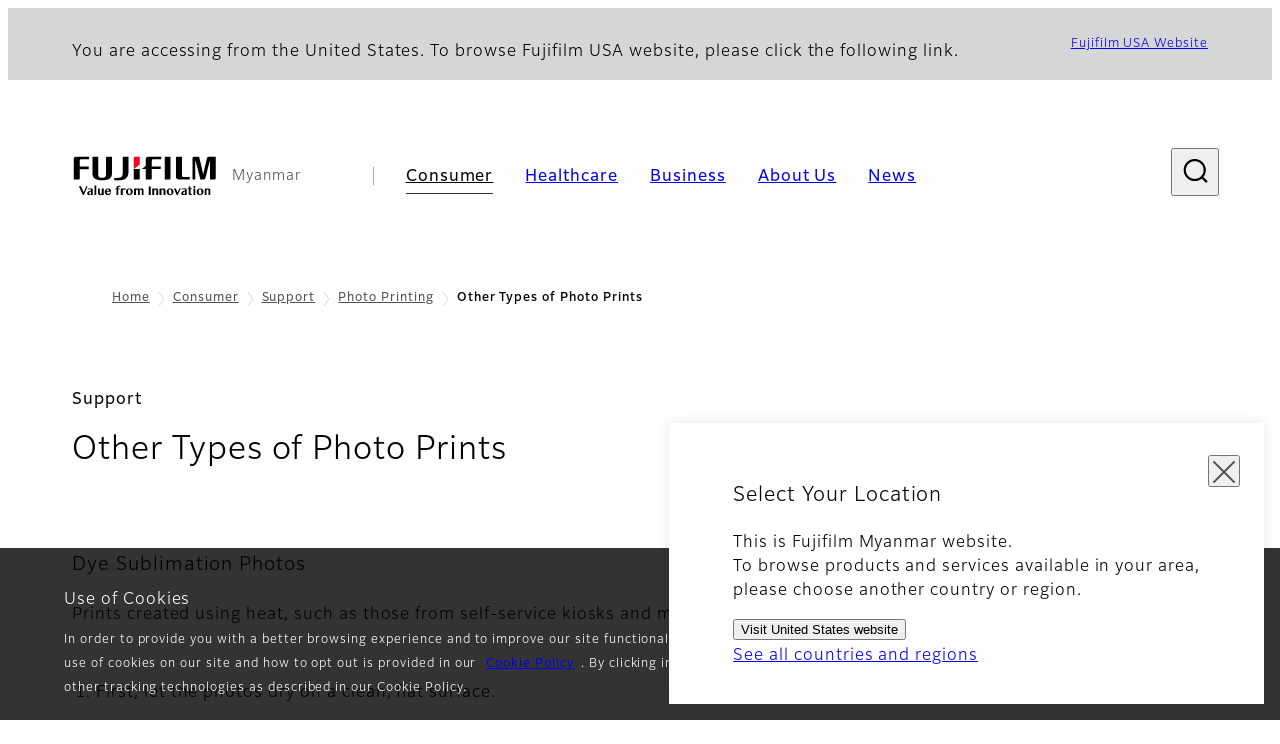

--- FILE ---
content_type: text/html; charset=UTF-8
request_url: https://www.fujifilm.com/mm/en/consumer/support/photoprinting/othertypes
body_size: 38958
content:
  <!DOCTYPE html>
<html lang="en" dir="ltr" prefix="og: https://ogp.me/ns#" style="--bs-primary:#2F3C7E;--bb-primary-dark:#28336c;--bb-primary-light:#fff;--bs-primary-rgb:47, 60, 126;--bs-secondary:#FBEAEB;--bb-secondary-dark:#d6c7c8;--bs-secondary-rgb:251, 234, 235;--bs-link-color:#2F3C7E;--bs-link-hover-color:#28336c;--bs-body-color:gray-800;--bs-body-bg:white;--bb-h1-color:base;--bb-h2-color:base;--bb-h3-color:base;">
<head>
  
  <meta charset="utf-8" />
<meta name="title" content="Other Types of Photo Prints | Fujifilm [Myanmar]" />
<meta name="description" content="Fujifilm is helping make the world a better, healthier, and more interesting place. Learn more about what we’re about." />
<meta property="og:image" content="https://asset.fujifilm.com/common/img/fujifilm_ogp.png" />
<meta name="MobileOptimized" content="width" />
<meta name="HandheldFriendly" content="true" />
<meta name="viewport" content="width=device-width, initial-scale=1, shrink-to-fit=no" />
<meta name="x-page-medical-flag" content="false" />
<link rel="apple-touch-icon-precomposed" href="/mm/themes/custom/fujifilm_com_g2/apple-touch-icon-precomposed.png" />
<script type="application/json" data-js-parameter>{"country_code":"MM","lang_code":"en","url":"https:\/\/www.fujifilm.com\/mm\/en\/consumer\/support\/photoprinting\/othertypes","site_type":"www","site_group":"country","asset_url":"https:\/\/asset.fujifilm.com","site_code":"mm","node_id":"205","title":"&lt;p&gt;Other Types of Photo Prints&lt;\/p&gt;\r\n","utility_path":"\/utility\/","history":null,"site_home_path":"\/mm\/en","site_search_config":{"syncsearch":{"account_id":"KQTQ43Q3","groups":{"en":"site34mmen"}}},"translation":{"open":"Open","close":"Close","prev":"Previous","next":"Next","zoom":"Zoom","pause":"Pause","play":"Play","search":"Search","slide":"Slide","first":"First","page":"Pages","last":"Last","reset":"Clear"}}</script>
<meta name="format-detection" content="telephone=no, email=no, address=no" />
<meta name="x-page-cookie-notice-type" content="notice" />
<meta name="x-page-fda-flag" content="true" />
<meta name="x-page-country-selector-flag" content="true" />
<meta name="google-site-verification" content="XvjjzHZPuFIO_6dPac-tibxDtGHp2c0bwIiWg0BL_CM" />
<link rel="canonical" href="https://www.fujifilm.com/mm/en/consumer/support/photoprinting/othertypes" />
<meta http-equiv="x-ua-compatible" content="ie=edge" />
<link rel="icon" href="/mm/themes/custom/fujifilm_com_g2/favicon.ico" type="image/vnd.microsoft.icon" />

                  <script src="/mm/s3fs-js/google_tag/google_tag.script.js"></script>
        <title>Other Types of Photo Prints | Fujifilm [Myanmar]</title>
    <link rel="stylesheet" media="all" href="/mm/core/modules/system/css/components/align.module.css?t78w1m" />
<link rel="stylesheet" media="all" href="/mm/core/modules/system/css/components/hidden.module.css?t78w1m" />
<link rel="stylesheet" media="all" href="/mm/themes/custom/fujifilm_com_g2/common/style/lang/en.css?t78w1m" />
<link rel="stylesheet" media="all" href="/mm/themes/custom/fujifilm_com_g2/common/style/common.css?t78w1m" />
<link rel="stylesheet" media="all" href="/mm/themes/custom/fujifilm_com_g2/theme/511_universal/index.css?t78w1m" />
<link rel="stylesheet" media="all" href="/mm/themes/custom/fujifilm_com_g2/css/style.css?t78w1m" />

      
      <script src="/mm/themes/custom/fujifilm_com_g2/common/script/typesquare.js?t78w1m" defer></script>
<script src="/mm/themes/custom/fujifilm_com_g2/common/script/common.js?t78w1m" defer></script>
<script src="/mm/themes/custom/fujifilm_com_g2/theme/511_universal/index.js?t78w1m" defer></script>

        
        
        </head>
<body class="layout-no-sidebars page-node-205 path-node node--type-generic-page">


  <div class="dialog-off-canvas-main-canvas" data-off-canvas-main-canvas>
    
  
  

<div class="site-notification">
  <confirm-cookie :label="'&lt;p&gt;Use of Cookies&lt;/p&gt;'">
    <p>In order to provide you with a better browsing experience and to improve our site functionality, we use cookies and other tracking technologies. Detailed information on the use of cookies on our site and how to opt out is provided in our <a class="m-cookie-confirm__link" href="/mm/en/cookie-policy">Cookie Policy</a>. By clicking into any content on this site, you consent that we can store and access cookies and other tracking technologies as described in our Cookie Policy.</p>
  </confirm-cookie>
  <country-selector v-if="country_selector" :param="param"></country-selector>
  <confirm-fda v-if="fda"></confirm-fda>
</div>

<div>
    <header class="m-site-header">
    <div class="container-wide" :data-nav="navOpen">
      <div class="m-site-header__body">
            <div class="m-site-header__head"><a class="m-site-header__logo" href="/mm/en" aria-label="Link to homepage"><img class="-hq" src="/mm/themes/custom/fujifilm_com_g2/common/img/fujifilm_corporate_logo.svg" width="152" height="42" alt="Fujifilm Value from Innovation"></a>
  <div class="m-site-header__region"><span>Myanmar</span>
  </div>
  <toggle :open="navOpen" @click="navOpen=!navOpen"></toggle></div>



                                    <div class="m-site-header__nav" role="navigation">
    <ul>
                        <navitem :current="true" :href="'/mm/en/consumer'" :label="'Consumer'" :label_top="'Consumer'" :label_product="'Products &amp; Services'"  :no_sub=false>
                                          <template v-slot:primary>
                  <div class="c-container">
                                                                  <div class="c-category-menu -card"><div class="c-category-menu__list"><div class="c-category-menu__item"><a href="/mm/en/consumer/digitalcameras" tabindex="-1"><picture><source media="(max-width: 767px)" srcset="https://asset.fujifilm.com/www/mm/files/styles/320x160/public/2023-03/98068b6b2d04646592bc23759745d84e/bnr_digitalcamera_02.png?itok=itI-Qvns"><img src="https://asset.fujifilm.com/www/mm/files/styles/320x160/public/2023-03/98068b6b2d04646592bc23759745d84e/bnr_digitalcamera_02.png?itok=itI-Qvns" alt="Digital Cameras　"></picture><span>Digital Cameras　</span></a></div><div class="c-category-menu__item"><a href="/mm/en/consumer/instax" tabindex="-1"><picture><source media="(max-width: 767px)" srcset="https://asset.fujifilm.com/www/mm/files/styles/320x160/public/2023-03/ac79e3f2f0d1e5da1bba52adfb658b49/bnr_instax_03.png?itok=aDqS91NO"><img src="https://asset.fujifilm.com/www/mm/files/styles/320x160/public/2023-03/ac79e3f2f0d1e5da1bba52adfb658b49/bnr_instax_03.png?itok=aDqS91NO" alt="instax™"></picture><span>instax™</span></a></div><div class="c-category-menu__item"><a href="/mm/en/consumer/films" tabindex="-1"><picture><source media="(max-width: 767px)" srcset="https://asset.fujifilm.com/www/mm/files/styles/320x160/public/2025-05/516d64fab4b0016d9f0c403090add815/bnr_films-and-quicksnap.png?itok=qfD07XOh"><img src="https://asset.fujifilm.com/www/mm/files/styles/320x160/public/2025-05/516d64fab4b0016d9f0c403090add815/bnr_films-and-quicksnap.png?itok=qfD07XOh" alt="QuickSnap™ product image"></picture><span>Films and QuickSnap™</span></a></div><div class="c-category-menu__item"><a href="/mm/en/consumer/photoprinting" tabindex="-1"><picture><source media="(max-width: 767px)" srcset="https://asset.fujifilm.com/www/mm/files/styles/320x160/public/2023-03/501eef8ca63dae3288b3a265db0cc684/bnr_photoprint.png?itok=m1MSmnqG"><img src="https://asset.fujifilm.com/www/mm/files/styles/320x160/public/2023-03/501eef8ca63dae3288b3a265db0cc684/bnr_photoprint.png?itok=m1MSmnqG" alt="Photo Printing"></picture><span>Photo Printing</span></a></div><div class="c-category-menu__item"><a href="/mm/en/consumer/binoculars" tabindex="-1"><picture><source media="(max-width: 767px)" srcset="https://asset.fujifilm.com/www/mm/files/styles/320x160/public/2023-03/b8749489dae09c1313f47d8ef3d83142/bnr_binoculars_0.png?itok=GBvQzp8v"><img src="https://asset.fujifilm.com/www/mm/files/styles/320x160/public/2023-03/b8749489dae09c1313f47d8ef3d83142/bnr_binoculars_0.png?itok=GBvQzp8v" alt="Binoculars"></picture><span>Binoculars</span></a></div></div></div>

                                                            </div>
                </template>
                                                              <template v-slot:secondary>
                    <div class="c-container">
                      <category-menu 
   :type="'link'" 
   :list="[
      {
        label:'Support',
        href:'https://www.fujifilm.com/mm/en/consumer/support',
      },{
        label:'Events & Campaigns',
        href:'https://www.fujifilm.com/mm/en/consumer/events',
      }]"
></category-menu>

                    </div>
                  </template>
                                                                                                </navitem>
                                <navitem :current="false" :href="'/mm/en/healthcare'" :label="'Healthcare'" :label_top="'Healthcare'" :label_product="'Products &amp; Services'"  :no_sub=false>
                                          <template v-slot:primary>
                  <div class="c-container">
                                                                <div class="c-category-menu -icon">
                        <div class="c-category-menu__list-sub">
                                                      <div class="c-category-menu__item"><a href="/mm/en/healthcare/healthcare-it?category=128" tabindex="-1">
                                <picture>
                                                                      <source media="(max-width: 767px)" srcset="https://asset.fujifilm.com/www/mm/files/2024-08/e6b235a19a434f445c8253811a31f019/healthcare-it.svg"><img src="https://asset.fujifilm.com/www/mm/files/2024-08/e6b235a19a434f445c8253811a31f019/healthcare-it.svg" alt="[icon] Healthcare IT">
                                                                  </picture><span>Healthcare IT</span></a></div>
                                                      <div class="c-category-menu__item"><a href="/mm/en/healthcare/x-ray?category=129" tabindex="-1">
                                <picture>
                                                                      <source media="(max-width: 767px)" srcset="https://asset.fujifilm.com/www/mm/files/2024-08/30e9156ebcd542c0ea4573f563b073bd/x-ray.svg"><img src="https://asset.fujifilm.com/www/mm/files/2024-08/30e9156ebcd542c0ea4573f563b073bd/x-ray.svg" alt="[icon] X-ray">
                                                                  </picture><span>X-ray Imaging Devices</span></a></div>
                                                      <div class="c-category-menu__item"><a href="/mm/en/healthcare/ultrasound?category=131" tabindex="-1">
                                <picture>
                                                                      <source media="(max-width: 767px)" srcset="https://asset.fujifilm.com/www/mm/files/2024-08/af70b9d899be94291dc8fec63305f2cb/ultrasound.svg"><img src="https://asset.fujifilm.com/www/mm/files/2024-08/af70b9d899be94291dc8fec63305f2cb/ultrasound.svg" alt="[icon] Ultrasound">
                                                                  </picture><span>Ultrasound Systems</span></a></div>
                                                      <div class="c-category-menu__item"><a href="/mm/en/healthcare/endoscopy?category=130" tabindex="-1">
                                <picture>
                                                                      <source media="(max-width: 767px)" srcset="https://asset.fujifilm.com/www/mm/files/2024-08/6cf57ad8a7d189112d947ab1521c7bae/endoscopy.svg"><img src="https://asset.fujifilm.com/www/mm/files/2024-08/6cf57ad8a7d189112d947ab1521c7bae/endoscopy.svg" alt="[icon] Endoscopy">
                                                                  </picture><span>Endoscopy</span></a></div>
                                                      <div class="c-category-menu__item"><a href="/mm/en/healthcare/poct?category=132" tabindex="-1">
                                <picture>
                                                                      <source media="(max-width: 767px)" srcset="https://asset.fujifilm.com/www/mm/files/2024-08/361f8bad821eed2c86224094fe4762e3/ivd.svg"><img src="https://asset.fujifilm.com/www/mm/files/2024-08/361f8bad821eed2c86224094fe4762e3/ivd.svg" alt="[icon] In Vitro Diagnostics">
                                                                  </picture><span>In Vitro Diagnostics</span></a></div>
                                                      <div class="c-category-menu__item"><a href="/mm/en/healthcare/veterinary?category=134" tabindex="-1">
                                <picture>
                                                                      <source media="(max-width: 767px)" srcset="https://asset.fujifilm.com/www/mm/files/2024-08/742cb980540d8c5e34e87e40ad3fdaf0/veterinary.svg"><img src="https://asset.fujifilm.com/www/mm/files/2024-08/742cb980540d8c5e34e87e40ad3fdaf0/veterinary.svg" alt="[icon] Veterinary Medicine">
                                                                  </picture><span>Veterinary Medicine</span></a></div>
                                                      <div class="c-category-menu__item"><a href="/mm/en/healthcare/mri-and-ct?category=407" tabindex="-1">
                                <picture>
                                                                      <source media="(max-width: 767px)" srcset="https://asset.fujifilm.com/www/mm/files/2024-08/e49b65b8326e0c54991f7a8e6c3161eb/mri-and-ct.svg"><img src="https://asset.fujifilm.com/www/mm/files/2024-08/e49b65b8326e0c54991f7a8e6c3161eb/mri-and-ct.svg" alt="[icon] MRI and CT">
                                                                  </picture><span>MRI and CT</span></a></div>
                                                  </div>
                      </div>
                                      </div>
                </template>
                                                              <template v-slot:secondary>
                    <div class="c-container">
                      <category-menu 
   :type="'link'" 
   :list="[
     {
        label:'Conferences & Seminars',
        href:'https://www.fujifilm.com/mm/en/healthcare/events',
      }]"
></category-menu>

                    </div>
                  </template>
                                                                                                </navitem>
                                <navitem :current="false" :href="'/mm/en/business'" :label="'Business'" :label_top="'Business'" :label_product="'Products &amp; Services'"  :no_sub=false>
                                          <template v-slot:primary>
                  <div class="c-container">
                                                                <div class="c-category-menu -card">
                        <div class="c-category-menu__list-sub">
                                                      <div class="c-category-menu__item"><a href="/mm/en/business/office-solutions?category=667" tabindex="-1">
                                <picture>
                                                                      <source media="(max-width: 767px)" srcset="https://asset.fujifilm.com/www/mm/files/2024-08/ef127917cf517b562071ac86a121c7b8/office.svg"><img src="https://asset.fujifilm.com/www/mm/files/2024-08/ef127917cf517b562071ac86a121c7b8/office.svg" alt="[icon] Office Solutions">
                                                                  </picture><span>Office Solutions</span></a></div>
                                                      <div class="c-category-menu__item"><a href="/mm/en/business/graphic?category=1" tabindex="-1">
                                <picture>
                                                                      <source media="(max-width: 767px)" srcset="https://asset.fujifilm.com/www/mm/files/2024-08/583c9ea74e42db7020ba65ae6bde1a44/graphic.svg"><img src="https://asset.fujifilm.com/www/mm/files/2024-08/583c9ea74e42db7020ba65ae6bde1a44/graphic.svg" alt="[icon] Graphic Arts &amp; Printing">
                                                                  </picture><span>Graphic Arts &amp; Printing</span></a></div>
                                                      <div class="c-category-menu__item"><a href="/mm/en/business/photofinishing?category=2" tabindex="-1">
                                <picture>
                                                                      <source media="(max-width: 767px)" srcset="https://asset.fujifilm.com/www/mm/files/2024-08/eef46655042931d0ec5d0173c7cd8597/photofinishing.svg"><img src="https://asset.fujifilm.com/www/mm/files/2024-08/eef46655042931d0ec5d0173c7cd8597/photofinishing.svg" alt="[icon] Photofinishing Products">
                                                                  </picture><span>Photofinishing Products</span></a></div>
                                                      <div class="c-category-menu__item"><a href="/mm/en/business/optical-devices?category=3" tabindex="-1">
                                <picture>
                                                                      <source media="(max-width: 767px)" srcset="https://asset.fujifilm.com/www/mm/files/2024-08/eeddc226392be0bfb1c024e0b22140ce/optical-devices.svg"><img src="https://asset.fujifilm.com/www/mm/files/2024-08/eeddc226392be0bfb1c024e0b22140ce/optical-devices.svg" alt="[icon] Optical Devices">
                                                                  </picture><span>Optical Devices</span></a></div>
                                                      <div class="c-category-menu__item"><a href="/mm/en/business/cine-and-broadcast?category=4" tabindex="-1">
                                <picture>
                                                                      <source media="(max-width: 767px)" srcset="https://asset.fujifilm.com/www/mm/files/2024-08/b641bb60056608a745b5bba3a669f65c/film-and-broadcast.svg"><img src="https://asset.fujifilm.com/www/mm/files/2024-08/b641bb60056608a745b5bba3a669f65c/film-and-broadcast.svg" alt="[icon] Cine &amp; Broadcast Products">
                                                                  </picture><span>Cine &amp; Broadcast Products</span></a></div>
                                                      <div class="c-category-menu__item"><a href="/mm/en/business/security?category=5" tabindex="-1">
                                <picture>
                                                                      <source media="(max-width: 767px)" srcset="https://asset.fujifilm.com/www/mm/files/2024-08/9d056c5b0fdb23ef156bbe4fa1f55464/security.svg"><img src="https://asset.fujifilm.com/www/mm/files/2024-08/9d056c5b0fdb23ef156bbe4fa1f55464/security.svg" alt="[icon] Security Protections">
                                                                  </picture><span>Security Protections</span></a></div>
                                                      <div class="c-category-menu__item"><a href="/mm/en/business/manufacturing-process?category=6" tabindex="-1">
                                <picture>
                                                                      <source media="(max-width: 767px)" srcset="https://asset.fujifilm.com/www/mm/files/2024-08/078b827214c172a0935f7ee95ee36da6/manufacturing-process.svg"><img src="https://asset.fujifilm.com/www/mm/files/2024-08/078b827214c172a0935f7ee95ee36da6/manufacturing-process.svg" alt="[icon] Manufacturing Process">
                                                                  </picture><span>Manufacturing Process</span></a></div>
                                                      <div class="c-category-menu__item"><a href="/mm/en/business/inspection?category=7" tabindex="-1">
                                <picture>
                                                                      <source media="(max-width: 767px)" srcset="https://asset.fujifilm.com/www/mm/files/2024-08/4768ed8144646543d7784a772e91c0c5/inspection.svg"><img src="https://asset.fujifilm.com/www/mm/files/2024-08/4768ed8144646543d7784a772e91c0c5/inspection.svg" alt="[icon] Inspectional Products">
                                                                  </picture><span>Inspectional Products</span></a></div>
                                                      <div class="c-category-menu__item"><a href="/mm/en/business/data-management?category=8" tabindex="-1">
                                <picture>
                                                                      <source media="(max-width: 767px)" srcset="https://asset.fujifilm.com/www/mm/files/2024-08/ffe71ea8ce018cfaa1d2eb2037a3e300/data-management.svg"><img src="https://asset.fujifilm.com/www/mm/files/2024-08/ffe71ea8ce018cfaa1d2eb2037a3e300/data-management.svg" alt="[icon] Data Management">
                                                                  </picture><span>Data Management</span></a></div>
                                                      <div class="c-category-menu__item"><a href="/mm/en/business/materials?category=9" tabindex="-1">
                                <picture>
                                                                      <source media="(max-width: 767px)" srcset="https://asset.fujifilm.com/www/mm/files/2024-08/54ea915ccc3705c6900ea018f6ae6d9b/materials.svg"><img src="https://asset.fujifilm.com/www/mm/files/2024-08/54ea915ccc3705c6900ea018f6ae6d9b/materials.svg" alt="[icon] Materials">
                                                                  </picture><span>Materials</span></a></div>
                                                  </div>
                      </div>
                                      </div>
                </template>
                                                              <template v-slot:secondary>
                    <div class="c-container">
                      <category-menu 
   :type="'link'" 
   :list="[
      {
        label:'Events & Seminars',
        href:'https://www.fujifilm.com/mm/en/business/events',
      }]"
></category-menu>

                    </div>
                  </template>
                                                                                                </navitem>
                                <navitem :current="false" :href="'/mm/en/about'" :label="'About Us'" :label_top="'About Us'"  :no_sub=false>
                                          <template v-slot:primary>
                  <div class="c-container">
                                                                  <div class="c-category-menu -card"><div class="c-category-menu__list"><div class="c-category-menu__item"><a href="/mm/en/about/hq/corporate" tabindex="-1"><picture><source media="(max-width: 767px)" srcset="https://asset.fujifilm.com/www/mm/files/styles/320x160/public/2023-03/eca5b3c6657b34d56572320b3478f4d0/bnr_about.png?itok=rqF8QmWI"><img src="https://asset.fujifilm.com/www/mm/files/styles/320x160/public/2023-03/eca5b3c6657b34d56572320b3478f4d0/bnr_about.png?itok=rqF8QmWI" alt=""></picture><span>About FUJIFILM Corporation</span></a></div><div class="c-category-menu__item"><a href="/mm/en/about/brand" tabindex="-1"><picture><source media="(max-width: 767px)" srcset="https://asset.fujifilm.com/www/mm/files/styles/320x160/public/2023-03/bbac608ee0e43374986acf1ab0d0994e/bnr_brand.png?itok=ZQkelYx6"><img src="https://asset.fujifilm.com/www/mm/files/styles/320x160/public/2023-03/bbac608ee0e43374986acf1ab0d0994e/bnr_brand.png?itok=ZQkelYx6" alt=""></picture><span>Brand</span></a></div><div class="c-category-menu__item"><a href="/mm/en/about/hq/sustainability" tabindex="-1"><picture><source media="(max-width: 767px)" srcset="https://asset.fujifilm.com/www/mm/files/styles/320x160/public/2023-03/7051b2fb1bc721863100a6cd6eaf3a3d/bnr_csr.png?itok=KXFMeiuJ"><img src="https://asset.fujifilm.com/www/mm/files/styles/320x160/public/2023-03/7051b2fb1bc721863100a6cd6eaf3a3d/bnr_csr.png?itok=KXFMeiuJ" alt=""></picture><span>Sustainability</span></a></div><div class="c-category-menu__item"><a href="/mm/en/about/hq/rd" tabindex="-1"><picture><source media="(max-width: 767px)" srcset="https://asset.fujifilm.com/www/mm/files/styles/320x160/public/2023-03/e2cc3a50ead70101917c1bc573b1307a/bnr_rd.png?itok=yxdFnPMr"><img src="https://asset.fujifilm.com/www/mm/files/styles/320x160/public/2023-03/e2cc3a50ead70101917c1bc573b1307a/bnr_rd.png?itok=yxdFnPMr" alt=""></picture><span>Research &amp; Development</span></a></div><div class="c-category-menu__item"><a href="/mm/en/about/region" tabindex="-1"><picture><source media="(max-width: 767px)" srcset="https://asset.fujifilm.com/www/mm/files/styles/320x160/public/2023-03/a6805b8169f3b5d8492b1a6f47025d2c/bnr_region.png?itok=WnvkXwGX"><img src="https://asset.fujifilm.com/www/mm/files/styles/320x160/public/2023-03/a6805b8169f3b5d8492b1a6f47025d2c/bnr_region.png?itok=WnvkXwGX" alt=""></picture><span>Fujifilm in Myanmar</span></a></div></div></div>

                                                            </div>
                </template>
                                                                                                                            </navitem>
                                <navitem :current="false" :href="'/mm/en/news'" :label="'News'" :label_top="'News'"  :no_sub=false>
                                          <template v-slot:primary>
                  <div class="c-container">
                                                                  <category-menu 
   :type="'link'" 
   :title="'Latest News'"
   :list="[
      {
        label:'Consumer',
        href:'https://www.fujifilm.com/mm/en/news/list/3/all',
      },{
        label:'Healthcare',
        href:'https://www.fujifilm.com/mm/en/news/list/2/all',
      },{
        label:'Business',
        href:'https://www.fujifilm.com/mm/en/news/list/1/all',
      },{
        label:'Corporate',
        href:'https://www.fujifilm.com/mm/en/news/list/4/all',
      },{
        label:'News Release',
        href:'https://www.fujifilm.com/mm/en/news/list/5/all',
      },{
        label:'Important News',
        href:'https://www.fujifilm.com/mm/en/news/list/6/all',
      }]"
></category-menu><category-menu 
   :type="'link'" 
   :title="'News from Tokyo Headquarters'"
   :list="[
      {
        label:'All news',
        href:'https://www.fujifilm.com/mm/en/news/hq',
      }]"
></category-menu>

                                                            </div>
                </template>
                                                                                                                            </navitem>
                  </ul>
  </div>



                
    <search :action="'/mm/en/search'" :medical="false" :placeholder="'Search'" :label="'Search keyword'" :submit="'Search submit'"></search>



                        </div>
    </div>
  </header>
      <div class="container-wide" data-reactive>
            <breadcrumb>
                  <breadcrumb-item :href="'/mm/en'">Home</breadcrumb-item>
                        <breadcrumb-item :href="'/mm/en/consumer'">Consumer</breadcrumb-item>
                        <breadcrumb-item :href="'/mm/en/consumer/support'">Support</breadcrumb-item>
                        <breadcrumb-item :href="'/mm/en/consumer/support/photoprinting'">Photo Printing</breadcrumb-item>
                        <breadcrumb-item :current="true">Other Types of Photo Prints</breadcrumb-item>
            </breadcrumb>



    </div>
      

  
    <div data-drupal-messages-fallback class="hidden"></div>


              
      <div class="l-mv-area">
      <div class="container-wide" data-reactive>
          
                <div class="c-content-header">
                          <div class="c-content-header__body">
        <div class="c-content-header__head">
                                    <p class="__upper">Support</p>
                                            <h1 class="c-headline">Other Types of Photo Prints</h1>
                                                                                </div>
                                        </div>
      <div class="c-content-header__aside">
              </div>
    </div>
  

      </div>
    </div>
  
  <main class="l-primary">
            <div class="l-primary_container container">
                  <div class="c-container" data-reactive>
                <anchor :id="'dye-sublimation'"></anchor>
  
          


  <div class="c-paragraph">
                  <div class="c-paragraph__head">
          <headline :lv="3">Dye Sublimation Photos</headline>
        </div>
            <div class="c-paragraph__body m-wysiwyg">
        <p>Prints created using heat, such as those from self-service kiosks and marked with “Fujifilm Quality Thermal Photo Paper” on the back.</p>

      </div>
      </div>

          

  

  <div class="c-list">
                <div class="c-list__body">
        <ol class="list-style">
                      <li class="m-wysiwyg">
              <p>First, let the photos dry on a clean, flat surface.</p>

            </li>
                      <li class="m-wysiwyg">
              <p>Next, gently wipe the surface with damp, clean towel.</p>

            </li>
                      <li class="m-wysiwyg">
              <p>If prints are stuck together, there is no need to soak them in water as they can easily be peeled apart if dried.</p>

            </li>
                  </ol>
      </div>
      </div>

                <anchor :id="'dye-type-inkjet'"></anchor>
  
          


  <div class="c-paragraph">
                  <div class="c-paragraph__head">
          <headline :lv="3">Dye-Type Inkjet Photos</headline>
        </div>
            <div class="c-paragraph__body m-wysiwyg">
        <p>Prints using dye that penetrate into the paper surface and preserve the surface characteristics of the paper.</p>

      </div>
      </div>

          

  

  <div class="c-list">
                <div class="c-list__body">
        <ol class="list-style">
                      <li class="m-wysiwyg">
              <p>If prints are dry and separate, use a soft brush to clean the surface.</p>

            </li>
                      <li class="m-wysiwyg">
              <p>There is no need to soak them in water if there is not much dirt.</p>

            </li>
                      <li class="m-wysiwyg">
              <p>If there is a lot of dirt, soak them quickly in room temperature water, and work quickly.</p>

            </li>
                      <li class="m-wysiwyg">
              <p>If they are stuck together, they should peel away after being soaked for about a minute, so be sure to quickly remove them from the water.</p>

            </li>
                      <li class="m-wysiwyg">
              <p>If you leave them to soak too long or forcefully scratch the image surface, the dye ink (color) will come away, and the color tends to fade or become blurred.</p>

            </li>
                      <li class="m-wysiwyg">
              <p>If soaked in water, dry in the shade. The conditions may vary depending on the type of dye ink.</p>

            </li>
                  </ol>
      </div>
      </div>

                <anchor :id="'pigment-type-inkjet'"></anchor>
  
          


  <div class="c-paragraph">
                  <div class="c-paragraph__head">
          <headline :lv="3">Pigment-Type Inkjet Photos</headline>
        </div>
            <div class="c-paragraph__body m-wysiwyg">
        <p>Prints using tiny particles of colorant that rest on the surface of the paper.</p>

      </div>
      </div>

          

  

  <div class="c-list">
                <div class="c-list__body">
        <ol class="list-style">
                      <li class="m-wysiwyg">
              <p>If prints are dry and separate, use a soft brush to clean the surface.</p>

            </li>
                      <li class="m-wysiwyg">
              <p>If there is heavy dirt covering the photo, soak in water and lightly wipe it away with your finger or a soft brush.</p>

            </li>
                      <li class="m-wysiwyg">
              <p>If the prints are stuck together, they should peel away after soaking for around one minute.</p>

            </li>
                      <li class="m-wysiwyg">
              <p>Do not try to force the photos apart because the image surface ink may peel away.</p>

            </li>
                      <li class="m-wysiwyg">
              <p>After soaking in water, dry in the shade. The conditions may vary depending on the type of pigment ink.</p>

            </li>
                  </ol>
      </div>
      </div>

      </div>


          </div>
  </main>

      
  
  



  


    <footer class="m-site-footer">
    <h2 class="screen-reader">Footer</h2>
    <div class="container-wide">
                    <breadcrumb>
                  <breadcrumb-item :href="'/mm/en'">Home</breadcrumb-item>
                        <breadcrumb-item :href="'/mm/en/consumer'">Consumer</breadcrumb-item>
                        <breadcrumb-item :href="'/mm/en/consumer/support'">Support</breadcrumb-item>
                        <breadcrumb-item :href="'/mm/en/consumer/support/photoprinting'">Photo Printing</breadcrumb-item>
                        <breadcrumb-item :current="true">Other Types of Photo Prints</breadcrumb-item>
            </breadcrumb>



                  <div class="c-container">
    <div class="m-footer-sitemap"><h3 class="screen-reader">Quick Links</h3><div class="m-footer-sitemap__block"><category :label="'Consumer'" :label_top="'Consumer TOP'" :href="'https://www.fujifilm.com/mm/en/consumer'"><li class="m-footer-sitemap__group"><p>Products & Services</p><ul><li><a href="https://www.fujifilm.com/mm/en/consumer/digitalcameras">Digital Cameras</a></li><li><a href="https://www.fujifilm.com/mm/en/consumer/instax">instax (Instant Photo System)</a></li><li><a href="https://www.fujifilm.com/mm/en/consumer/films">Films & Quicksnap</a></li><li><a href="https://www.fujifilm.com/mm/en/consumer/photoprinting">Photoprinting</a></li><li><a href="https://www.fujifilm.com/mm/en/consumer/binoculars">Binoculars</a></li></ul></li><li><a href="https://www.fujifilm.com/mm/en/consumer/support">Support</a></li><li><a href="https://www.fujifilm.com/mm/en/consumer/events">Events & Campaigns</a></li></category></div><div class="m-footer-sitemap__block"><category :label="'Healthcare'" :label_top="'Healthcare TOP'" :href="'https://www.fujifilm.com/mm/en/healthcare'"><li class="m-footer-sitemap__group"><p>Products & Services</p><ul><li><a href="https://www.fujifilm.com/mm/en/healthcare/healthcare-it">Healthcare-IT</a></li><li><a href="https://www.fujifilm.com/mm/en/healthcare/x-ray">X-ray Imaging Devices</a></li><li><a href="https://www.fujifilm.com/mm/en/healthcare/mri-and-ct">MRI and CT</a></li><li><a href="https://www.fujifilm.com/mm/en/healthcare/endoscopy">Endoscopy</a></li><li><a href="https://www.fujifilm.com/mm/en/healthcare/ultrasound">Ultrasound Devices</a></li><li><a href="https://www.fujifilm.com/mm/en/healthcare/poct">In Vitro Diagnostics</a></li><li><a href="https://www.fujifilm.com/mm/en/healthcare/veterinary">Veterinary Medicine</a></li></ul></li><li><a href="https://www.fujifilm.com/mm/en/healthcare/events">Conferences & Seminars</a></li></category></div><div class="m-footer-sitemap__block"><category :label="'Business'" :label_top="'Business TOP'" :href="'https://www.fujifilm.com/mm/en/business'"><li class="m-footer-sitemap__group"><p>Products & Services</p><ul><li><a href="https://www.fujifilm.com/mm/en/business/graphic">Graphic Arts & Printing</a></li><li><a href="https://www.fujifilm.com/mm/en/business/photofinishing">Photofinishing Products</a></li><li><a href="https://www.fujifilm.com/mm/en/business/optical-devices">Optical Devices</a></li><li><a href="https://www.fujifilm.com/mm/en/business/cine-and-broadcast">Cine & Broadcast Products</a></li><li><a href="https://www.fujifilm.com/mm/en/business/security">Security Protections</a></li><li><a href="https://www.fujifilm.com/mm/en/business/manufacturing-process">Manufacturing Process</a></li><li><a href="https://www.fujifilm.com/mm/en/business/inspection">Inspectional Products</a></li><li><a href="https://www.fujifilm.com/mm/en/business/data-management">Data Management</a></li><li><a href="https://www.fujifilm.com/mm/en/business/materials">Materials</a></li></ul></li><li><a href="https://www.fujifilm.com/mm/en/business/events">Events & Seminars</a></li></category></div><div class="m-footer-sitemap__block"><category :label="'About Us'" :label_top="'About Us TOP'" :href="'https://www.fujifilm.com/mm/en/about'"><li><a href="https://www.fujifilm.com/mm/en/about/hq/corporate">About FUJIFILM Corporation</a></li><li><a href="https://www.fujifilm.com/mm/en/about/brand">Brand</a></li><li><a href="https://www.fujifilm.com/mm/en/about/hq/sustainability">Sustainability</a></li><li><a href="https://www.fujifilm.com/mm/en/about/hq/rd">Research & Development</a></li><li><a href="https://www.fujifilm.com/mm/en/about/region">Fujifilm in Myanmar</a></li></category><div class="m-footer-sitemap__category"><h4 class="m-footer-sitemap__head"><a href="https://www.fujifilm.com/mm/en/news">News</a></h4></div></div></div><h3 class="screen-reader">Official Social Media Accounts</h3><div class="c-sns-links -sm"></div><div class="m-footer-links"><h3 class="c-headline">Fujifilm Group</h3><div class="m-footer-links__body"><a class="m-footer-links__link" href="https://holdings.fujifilm.com/en" target="_blank"><span>FUJIFILM Holdings</span></a><a class="m-footer-links__link" href="https://www.fujifilm.com/fbglobal/eng" target="_blank"><span>FUJIFILM Business Innovation Corp.</span></a></div></div>

  </div>

  <div class="m-site-footer__bottom"><a class="m-site-footer__logo" href="/mm/en" aria-label="Link to homepage"><img src="/mm/themes/custom/fujifilm_com_g2/common/img/fujifilm_corporate_logo.svg" width="152" height="42" alt="Fujifilm Value from Innovation"></a>
  <div class="m-site-footer__bottom__body">
          <div class="m-site-footer__nav">
                  <a href="/mm/en/privacy">Privacy Policy</a>
                  <a href="/mm/en/terms">Terms of Use</a>
                  <a href="/mm/en/contact">Contact us</a>
                  <a href="/mm/en/socialmedia">Social Media</a>
                  <a href="/mm/en/apps">Mobile Apps</a>
                  <a href="/mm/en/cookie-policy">Cookie Policy</a>
              </div>
        <div class="m-site-footer__global"><a href="https://global.fujifilm.com/"><span>Global site</span></a></div>    <small class="m-site-footer__copyright">©FUJIFILM MYANMAR LIMITED</small>
  </div>
</div>



    </div>
  </footer>
  <!--    include ../cookie-manager/index-->
</div>

  </div>




</body>
</html>


--- FILE ---
content_type: image/svg+xml
request_url: https://asset.fujifilm.com/www/mm/files/2024-08/6cf57ad8a7d189112d947ab1521c7bae/endoscopy.svg
body_size: 651
content:
<svg width="64" height="64" viewBox="0 0 64 64" fill="none" xmlns="http://www.w3.org/2000/svg">
<path d="M56.4032 7.99025C56.4032 19.3919 56.4032 28.131 56.4032 34.2077C56.4032 43.3228 49.0286 48.5388 37.216 48.5388C32.0994 48.5388 27.1812 48.5388 22.4612 48.5388C18.3405 48.5388 15 51.8793 15 56" stroke="#7F7F7F"/>
<path d="M7.5 56C7.5 46.7742 7.5 39.123 7.5 33.0463C7.5 23.9313 14.8746 18.7152 26.6872 18.7152C30.6329 18.7152 34.4608 18.7152 38.1706 18.7152C43.8794 18.7152 48.5073 14.0874 48.5073 8.37859C48.5073 8.24911 48.5049 8.11964 48.5 7.99025" stroke="#7F7F7F"/>
<path d="M52.5 7.99025C52.8706 20.9074 51.6717 28.6191 48.9032 31.1253C46.1348 33.6315 45.0676 34.5207 45.7016 33.7929" stroke="#01916D"/>
<path d="M21.4112 44.3875L42.3052 36.8053L42.27 44.3875" stroke="#01916D"/>
</svg>
